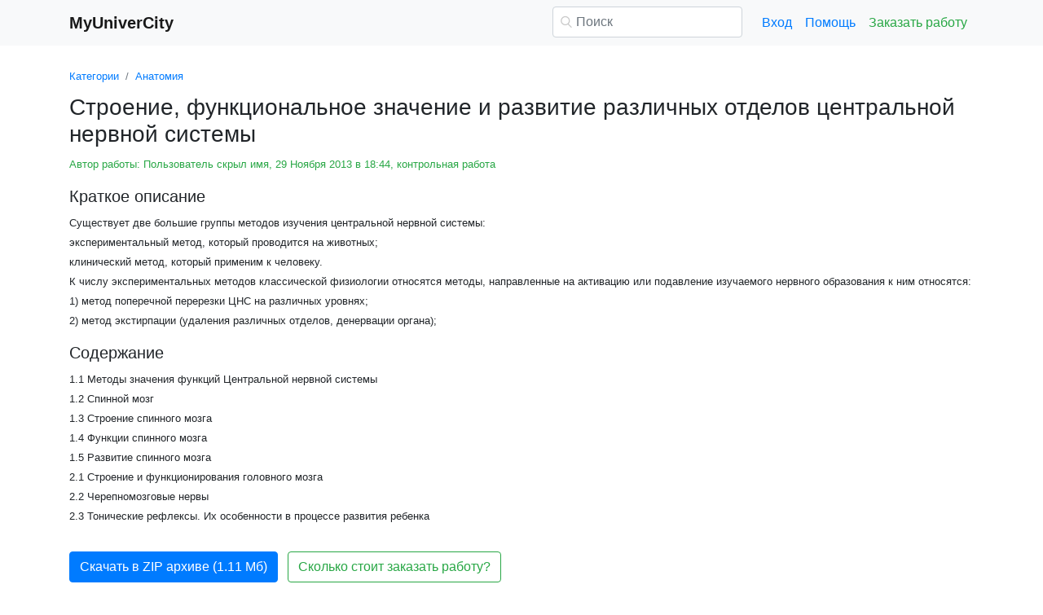

--- FILE ---
content_type: text/html
request_url: https://www.myunivercity.ru/%D0%90%D0%BD%D0%B0%D1%82%D0%BE%D0%BC%D0%B8%D1%8F/%D0%A1%D1%82%D1%80%D0%BE%D0%B5%D0%BD%D0%B8%D0%B5_%D1%84%D1%83%D0%BD%D0%BA%D1%86%D0%B8%D0%BE%D0%BD%D0%B0%D0%BB%D1%8C%D0%BD%D0%BE%D0%B5_%D0%B7%D0%BD%D0%B0%D1%87%D0%B5%D0%BD%D0%B8%D0%B5_%D0%B8_%D1%80%D0%B0%D0%B7%D0%B2%D0%B8%D1%82%D0%B8%D0%B5_%D1%80%D0%B0%D0%B7%D0%BB%D0%B8%D1%87%D0%BD%D1%8B%D1%85/222391_2484407_%D1%81%D1%82%D1%80%D0%B0%D0%BD%D0%B8%D1%86%D0%B02.html
body_size: 18043
content:
<!DOCTYPE html>
<html lang="ru-RU">
<head>

    <meta http-equiv="Content-Type" content="text/html; charset=utf-8">
    <meta name='viewport' content='width=device-width, initial-scale=1.0, minimum-scale=1.0, maximum-scale=1.0, user-scalable=no'>
    <title>Строение, функциональное значение и развитие различных отделов центральной нервной системы</title>
    
    <meta name="Keywords" Content="реферат, лекция, курсовая, диплом, эссе, контрольная, ответы на вопросы, экономика">
    <meta name="Description" Content="Существует две большие  группы методов изучения центральной  нервной системы: экспериментальный метод, который проводится на животных; клинический метод, который применим к человеку. К числу экспериментальных методов классической физиологии относятся методы, направленные на активацию или подавление изучаемого нервного образования к ним относятся:       1) метод поперечной перерезки ЦНС на различных уровнях;       2) метод экстирпации (удаления различных отделов, денервации  органа);">
    <link rel="shortcut icon" href="/i/i/favicon.ico">
    
    <style>/* 2025 v8 */ :root{--blue:#007bff;--indigo:#6610f2;--purple:#6f42c1;--pink:#e83e8c;--red:#dc3545;--orange:#fd7e14;--yellow:#ffc107;--green:#28a745;--teal:#20c997;--cyan:#17a2b8;--white:#fff;--gray:#6c757d;--gray-dark:#343a40;--primary:#007bff;--secondary:#6c757d;--success:#28a745;--info:#17a2b8;--warning:#ffc107;--danger:#dc3545;--light:#f8f9fa;--dark:#343a40;--breakpoint-xs:0;--breakpoint-sm:576px;--breakpoint-md:768px;--breakpoint-lg:992px;--breakpoint-xl:1200px;--font-family-sans-serif:-apple-system,BlinkMacSystemFont,"Segoe UI",Roboto,"Helvetica Neue",Arial,"Noto Sans",sans-serif,"Apple Color Emoji","Segoe UI Emoji","Segoe UI Symbol","Noto Color Emoji";--font-family-monospace:SFMono-Regular,Menlo,Monaco,Consolas,"Liberation Mono","Courier New",monospace} *,::after,::before{box-sizing:border-box} html{font-family:sans-serif;line-height:1.15;-webkit-text-size-adjust:100%;-webkit-tap-highlight-color:transparent} article,aside,figcaption,figure,footer,header,hgroup,main,nav,section{display:block} body{margin:0;font-family:-apple-system,BlinkMacSystemFont,"Segoe UI",Roboto,"Helvetica Neue",Arial,"Noto Sans",sans-serif,"Apple Color Emoji","Segoe UI Emoji","Segoe UI Symbol","Noto Color Emoji";font-size:1rem;font-weight:400;line-height:1.5;color:#212529;text-align:left;background-color:#fff} [tabindex="-1"]:focus{outline:0!important} hr{box-sizing:content-box;height:0;overflow:visible} h1,h2,h3,h4,h5,h6{margin-top:0;margin-bottom:.5rem} p{margin-top:0;margin-bottom:1rem} abbr[data-original-title],abbr[title]{text-decoration:underline;-webkit-text-decoration:underline dotted;text-decoration:underline dotted;cursor:help;border-bottom:0;-webkit-text-decoration-skip-ink:none;text-decoration-skip-ink:none} address{margin-bottom:1rem;font-style:normal;line-height:inherit} dl,ol,ul{margin-top:0;margin-bottom:1rem} ol ol,ol ul,ul ol,ul ul{margin-bottom:0} dt{font-weight:700} dd{margin-bottom:.5rem;margin-left:0} blockquote{margin:0 0 1rem} b,strong{font-weight:bolder} small{font-size:80%} sub,sup{position:relative;font-size:75%;line-height:0;vertical-align:baseline} sub{bottom:-.25em} sup{top:-.5em} a{color:#007bff;text-decoration:none;background-color:transparent} a:hover{color:#0056b3;text-decoration:underline} a:not([href]):not([tabindex]){color:inherit;text-decoration:none} a:not([href]):not([tabindex]):focus,a:not([href]):not([tabindex]):hover{color:inherit;text-decoration:none} a:not([href]):not([tabindex]):focus{outline:0} code,kbd,pre,samp{font-family:SFMono-Regular,Menlo,Monaco,Consolas,"Liberation Mono","Courier New",monospace;font-size:1em} pre{margin-top:0;margin-bottom:1rem;overflow:auto} figure{margin:0 0 1rem} img{vertical-align:middle;border-style:none} svg{overflow:hidden;vertical-align:middle} table{border-collapse:collapse} caption{padding-top:.75rem;padding-bottom:.75rem;color:#6c757d;text-align:left;caption-side:bottom} th{text-align:inherit} label{display:inline-block;margin-bottom:.5rem} button{border-radius:0} button:focus{outline:1px dotted;outline:5px auto -webkit-focus-ring-color} button,input,optgroup,select,textarea{margin:0;font-family:inherit;font-size:inherit;line-height:inherit} button,input{overflow:visible} button,select{text-transform:none} select{word-wrap:normal} [type=button],[type=reset],[type=submit],button{-webkit-appearance:button} [type=button]:not(:disabled),[type=reset]:not(:disabled),[type=submit]:not(:disabled),button:not(:disabled){cursor:pointer} [type=button]::-moz-focus-inner,[type=reset]::-moz-focus-inner,[type=submit]::-moz-focus-inner,button::-moz-focus-inner{padding:0;border-style:none} input[type=checkbox],input[type=radio]{box-sizing:border-box;padding:0} input[type=date],input[type=datetime-local],input[type=month],input[type=time]{-webkit-appearance:listbox} textarea{overflow:auto;resize:vertical} fieldset{min-width:0;padding:0;margin:0;border:0} legend{display:block;width:100%;max-width:100%;padding:0;margin-bottom:.5rem;font-size:1.5rem;line-height:inherit;color:inherit;white-space:normal} progress{vertical-align:baseline} [type=number]::-webkit-inner-spin-button,[type=number]::-webkit-outer-spin-button{height:auto} [type=search]{outline-offset:-2px;-webkit-appearance:none} [type=search]::-webkit-search-decoration{-webkit-appearance:none} ::-webkit-file-upload-button{font:inherit;-webkit-appearance:button} output{display:inline-block} summary{display:list-item;cursor:pointer} template{display:none} [hidden]{display:none!important} .h1,.h2,.h3,.h4,.h5,.h6,h1,h2,h3,h4,h5,h6{margin-bottom:.5rem;font-weight:500;line-height:1.2} .h1,h1{font-size:2.5rem} .h2,h2{font-size:2rem} .h3,h3{font-size:1.75rem} .h4,h4{font-size:1.5rem} .h5,h5{font-size:1.25rem} .h6,h6{font-size:1rem} .lead{font-size:1.25rem;font-weight:300} hr{margin-top:1rem;margin-bottom:1rem;border:0;border-top:1px solid rgba(0,0,0,.1)} .small,small{font-size:80%;font-weight:400} .container{width:100%;padding-right:15px;padding-left:15px;margin-right:auto;margin-left:auto} @media(min-width:576px){.container{max-width:540px}} @media(min-width:768px){.container{max-width:720px}} @media(min-width:992px){.container{max-width:960px}} @media(min-width:1200px){.container{max-width:1140px}} .row{display:-ms-flexbox;display:flex;-ms-flex-wrap:wrap;flex-wrap:wrap;margin-right:-15px;margin-left:-15px} .col,.col-1,.col-10,.col-11,.col-12,.col-2,.col-3,.col-4,.col-5,.col-6,.col-7,.col-8,.col-9,.col-auto,.col-lg,.col-lg-1,.col-lg-10,.col-lg-11,.col-lg-12,.col-lg-2,.col-lg-3,.col-lg-4,.col-lg-5,.col-lg-6,.col-lg-7,.col-lg-8,.col-lg-9,.col-lg-auto,.col-md,.col-md-1,.col-md-10,.col-md-11,.col-md-12,.col-md-2,.col-md-3,.col-md-4,.col-md-5,.col-md-6,.col-md-7,.col-md-8,.col-md-9,.col-md-auto,.col-sm,.col-sm-1,.col-sm-10,.col-sm-11,.col-sm-12,.col-sm-2,.col-sm-3,.col-sm-4,.col-sm-5,.col-sm-6,.col-sm-7,.col-sm-8,.col-sm-9,.col-sm-auto,.col-xl,.col-xl-1,.col-xl-10,.col-xl-11,.col-xl-12,.col-xl-2,.col-xl-3,.col-xl-4,.col-xl-5,.col-xl-6,.col-xl-7,.col-xl-8,.col-xl-9,.col-xl-auto{position:relative;width:100%;padding-right:15px;padding-left:15px} .col{-ms-flex-preferred-size:0;flex-basis:0;-ms-flex-positive:1;flex-grow:1;max-width:100%} .col-auto{-ms-flex:0 0 auto;flex:0 0 auto;width:auto;max-width:100%} .col-1{-ms-flex:0 0 8.333333%;flex:0 0 8.333333%;max-width:8.333333%} .col-2{-ms-flex:0 0 16.666667%;flex:0 0 16.666667%;max-width:16.666667%} .col-3{-ms-flex:0 0 25%;flex:0 0 25%;max-width:25%} .col-4{-ms-flex:0 0 33.333333%;flex:0 0 33.333333%;max-width:33.333333%} .col-5{-ms-flex:0 0 41.666667%;flex:0 0 41.666667%;max-width:41.666667%} .col-6{-ms-flex:0 0 50%;flex:0 0 50%;max-width:50%} .col-7{-ms-flex:0 0 58.333333%;flex:0 0 58.333333%;max-width:58.333333%} .col-8{-ms-flex:0 0 66.666667%;flex:0 0 66.666667%;max-width:66.666667%} .col-9{-ms-flex:0 0 75%;flex:0 0 75%;max-width:75%} .col-10{-ms-flex:0 0 83.333333%;flex:0 0 83.333333%;max-width:83.333333%} .col-11{-ms-flex:0 0 91.666667%;flex:0 0 91.666667%;max-width:91.666667%} .col-12{-ms-flex:0 0 100%;flex:0 0 100%;max-width:100%} @media(min-width:576px){.col-sm{-ms-flex-preferred-size:0;flex-basis:0;-ms-flex-positive:1;flex-grow:1;max-width:100%} .col-sm-auto{-ms-flex:0 0 auto;flex:0 0 auto;width:auto;max-width:100%} .col-sm-1{-ms-flex:0 0 8.333333%;flex:0 0 8.333333%;max-width:8.333333%} .col-sm-2{-ms-flex:0 0 16.666667%;flex:0 0 16.666667%;max-width:16.666667%} .col-sm-3{-ms-flex:0 0 25%;flex:0 0 25%;max-width:25%} .col-sm-4{-ms-flex:0 0 33.333333%;flex:0 0 33.333333%;max-width:33.333333%} .col-sm-5{-ms-flex:0 0 41.666667%;flex:0 0 41.666667%;max-width:41.666667%} .col-sm-6{-ms-flex:0 0 50%;flex:0 0 50%;max-width:50%} .col-sm-7{-ms-flex:0 0 58.333333%;flex:0 0 58.333333%;max-width:58.333333%} .col-sm-8{-ms-flex:0 0 66.666667%;flex:0 0 66.666667%;max-width:66.666667%} .col-sm-9{-ms-flex:0 0 75%;flex:0 0 75%;max-width:75%} .col-sm-10{-ms-flex:0 0 83.333333%;flex:0 0 83.333333%;max-width:83.333333%} .col-sm-11{-ms-flex:0 0 91.666667%;flex:0 0 91.666667%;max-width:91.666667%} .col-sm-12{-ms-flex:0 0 100%;flex:0 0 100%;max-width:100%} .offset-sm-0{margin-left:0} .offset-sm-1{margin-left:8.333333%} .offset-sm-2{margin-left:16.666667%} .offset-sm-3{margin-left:25%} .offset-sm-4{margin-left:33.333333%}} @media(min-width:768px){.col-md{-ms-flex-preferred-size:0;flex-basis:0;-ms-flex-positive:1;flex-grow:1;max-width:100%} .col-md-auto{-ms-flex:0 0 auto;flex:0 0 auto;width:auto;max-width:100%} .col-md-1{-ms-flex:0 0 8.333333%;flex:0 0 8.333333%;max-width:8.333333%} .col-md-2{-ms-flex:0 0 16.666667%;flex:0 0 16.666667%;max-width:16.666667%} .col-md-3{-ms-flex:0 0 25%;flex:0 0 25%;max-width:25%} .col-md-4{-ms-flex:0 0 33.333333%;flex:0 0 33.333333%;max-width:33.333333%} .col-md-5{-ms-flex:0 0 41.666667%;flex:0 0 41.666667%;max-width:41.666667%} .col-md-6{-ms-flex:0 0 50%;flex:0 0 50%;max-width:50%} .col-md-7{-ms-flex:0 0 58.333333%;flex:0 0 58.333333%;max-width:58.333333%} .col-md-8{-ms-flex:0 0 66.666667%;flex:0 0 66.666667%;max-width:66.666667%} .col-md-9{-ms-flex:0 0 75%;flex:0 0 75%;max-width:75%} .col-md-10{-ms-flex:0 0 83.333333%;flex:0 0 83.333333%;max-width:83.333333%} .col-md-11{-ms-flex:0 0 91.666667%;flex:0 0 91.666667%;max-width:91.666667%} .col-md-12{-ms-flex:0 0 100%;flex:0 0 100%;max-width:100%} .offset-md-0{margin-left:0} .offset-md-1{margin-left:8.333333%} .offset-md-2{margin-left:16.666667%} .offset-md-3{margin-left:25%} .offset-md-4{margin-left:33.333333%}} @media(min-width:992px){.col-lg{-ms-flex-preferred-size:0;flex-basis:0;-ms-flex-positive:1;flex-grow:1;max-width:100%} .col-lg-auto{-ms-flex:0 0 auto;flex:0 0 auto;width:auto;max-width:100%} .col-lg-1{-ms-flex:0 0 8.333333%;flex:0 0 8.333333%;max-width:8.333333%} .col-lg-2{-ms-flex:0 0 16.666667%;flex:0 0 16.666667%;max-width:16.666667%} .col-lg-3{-ms-flex:0 0 25%;flex:0 0 25%;max-width:25%} .col-lg-4{-ms-flex:0 0 33.333333%;flex:0 0 33.333333%;max-width:33.333333%} .col-lg-5{-ms-flex:0 0 41.666667%;flex:0 0 41.666667%;max-width:41.666667%} .col-lg-6{-ms-flex:0 0 50%;flex:0 0 50%;max-width:50%} .col-lg-7{-ms-flex:0 0 58.333333%;flex:0 0 58.333333%;max-width:58.333333%} .col-lg-8{-ms-flex:0 0 66.666667%;flex:0 0 66.666667%;max-width:66.666667%} .col-lg-9{-ms-flex:0 0 75%;flex:0 0 75%;max-width:75%} .col-lg-10{-ms-flex:0 0 83.333333%;flex:0 0 83.333333%;max-width:83.333333%} .col-lg-11{-ms-flex:0 0 91.666667%;flex:0 0 91.666667%;max-width:91.666667%} .col-lg-12{-ms-flex:0 0 100%;flex:0 0 100%;max-width:100%} .offset-lg-0{margin-left:0} .offset-lg-1{margin-left:8.333333%} .offset-lg-2{margin-left:16.666667%} .offset-lg-3{margin-left:25%} .offset-lg-4{margin-left:33.333333%}} .form-control{display:block;width:100%;height:calc(1.5em + .75rem + 2px);padding:.375rem .75rem;font-size:1rem;font-weight:400;line-height:1.5;color:#495057;background-color:#fff;background-clip:padding-box;border:1px solid #ced4da;border-radius:.25rem;transition:border-color .15s ease-in-out,box-shadow .15s ease-in-out} @media(prefers-reduced-motion:reduce){.form-control{transition:none}} .form-control::-ms-expand{background-color:transparent;border:0} .form-control:focus{color:#495057;background-color:#fff;border-color:#80bdff;outline:0;box-shadow:0 0 0 .2rem rgba(0,123,255,.25)} .form-control::-webkit-input-placeholder{color:#6c757d;opacity:1} .form-control::-moz-placeholder{color:#6c757d;opacity:1} .form-control:-ms-input-placeholder{color:#6c757d;opacity:1} .form-control::-ms-input-placeholder{color:#6c757d;opacity:1} .form-control::placeholder{color:#6c757d;opacity:1} .form-control:disabled,.form-control[readonly]{background-color:#e9ecef;opacity:1} select.form-control:focus::-ms-value{color:#495057;background-color:#fff} .form-control-file,.form-control-range{display:block;width:100%} .form-control-lg{height:calc(1.5em + 1rem + 2px);padding:.5rem 1rem;font-size:1.25rem;line-height:1.5;border-radius:.3rem} select.form-control[multiple],select.form-control[size]{height:auto} textarea.form-control{height:auto} .form-group{margin-bottom:1rem} .form-control.is-valid,.was-validated .form-control:valid{border-color:#28a745;padding-right:calc(1.5em + .75rem);background-image:url("data:image/svg+xml,%3csvg xmlns='http://www.w3.org/2000/svg' viewBox='0 0 8 8'%3e%3cpath fill='%2328a745' d='M2.3 6.73L.6 4.53c-.4-1.04.46-1.4 1.1-.8l1.1 1.4 3.4-3.8c.6-.63 1.6-.27 1.2.7l-4 4.6c-.43.5-.8.4-1.1.1z'/%3e%3c/svg%3e");background-repeat:no-repeat;background-position:center right calc(.375em + .1875rem);background-size:calc(.75em + .375rem) calc(.75em + .375rem)} .form-control.is-valid:focus,.was-validated .form-control:valid:focus{border-color:#28a745;box-shadow:0 0 0 .2rem rgba(40,167,69,.25)} .form-control.is-valid~.valid-feedback,.form-control.is-valid~.valid-tooltip,.was-validated .form-control:valid~.valid-feedback,.was-validated .form-control:valid~.valid-tooltip{display:block} .was-validated textarea.form-control:valid,textarea.form-control.is-valid{padding-right:calc(1.5em + .75rem);background-position:top calc(.375em + .1875rem) right calc(.375em + .1875rem)} .form-control-file.is-valid~.valid-feedback,.form-control-file.is-valid~.valid-tooltip,.was-validated .form-control-file:valid~.valid-feedback,.was-validated .form-control-file:valid~.valid-tooltip{display:block} .form-control.is-invalid,.was-validated .form-control:invalid{border-color:#dc3545;padding-right:calc(1.5em + .75rem);background-image:url("data:image/svg+xml,%3csvg xmlns='http://www.w3.org/2000/svg' fill='%23dc3545' viewBox='-2 -2 7 7'%3e%3cpath stroke='%23dc3545' d='M0 0l3 3m0-3L0 3'/%3e%3ccircle r='.5'/%3e%3ccircle cx='3' r='.5'/%3e%3ccircle cy='3' r='.5'/%3e%3ccircle cx='3' cy='3' r='.5'/%3e%3c/svg%3E");background-repeat:no-repeat;background-position:center right calc(.375em + .1875rem);background-size:calc(.75em + .375rem) calc(.75em + .375rem)} .form-control.is-invalid:focus,.was-validated .form-control:invalid:focus{border-color:#dc3545;box-shadow:0 0 0 .2rem rgba(220,53,69,.25)} .form-control.is-invalid~.invalid-feedback,.form-control.is-invalid~.invalid-tooltip,.was-validated .form-control:invalid~.invalid-feedback,.was-validated .form-control:invalid~.invalid-tooltip{display:block} .was-validated textarea.form-control:invalid,textarea.form-control.is-invalid{padding-right:calc(1.5em + .75rem);background-position:top calc(.375em + .1875rem) right calc(.375em + .1875rem)} .form-control-file.is-invalid~.invalid-feedback,.form-control-file.is-invalid~.invalid-tooltip,.was-validated .form-control-file:invalid~.invalid-feedback,.was-validated .form-control-file:invalid~.invalid-tooltip{display:block} .form-inline{display:-ms-flexbox;display:flex;-ms-flex-flow:row wrap;flex-flow:row wrap;-ms-flex-align:center;align-items:center} @media(min-width:576px){.form-inline label{display:-ms-flexbox;display:flex;-ms-flex-align:center;align-items:center;-ms-flex-pack:center;justify-content:center;margin-bottom:0} .form-inline .form-group{display:-ms-flexbox;display:flex;-ms-flex:0 0 auto;flex:0 0 auto;-ms-flex-flow:row wrap;flex-flow:row wrap;-ms-flex-align:center;align-items:center;margin-bottom:0} .form-inline .form-control{display:inline-block;width:auto;vertical-align:middle}} .btn{display:inline-block;font-weight:400;color:#212529;text-align:center;vertical-align:middle;-webkit-user-select:none;-moz-user-select:none;-ms-user-select:none;user-select:none;background-color:transparent;border:1px solid transparent;padding:.375rem .75rem;font-size:1rem;line-height:1.5;border-radius:.25rem;transition:color .15s ease-in-out,background-color .15s ease-in-out,border-color .15s ease-in-out,box-shadow .15s ease-in-out} @media(prefers-reduced-motion:reduce){.btn{transition:none}} .btn:hover{color:#212529;text-decoration:none} .btn.focus,.btn:focus{outline:0;box-shadow:0 0 0 .2rem rgba(0,123,255,.25)} .btn.disabled,.btn:disabled{opacity:.65} a.btn.disabled,fieldset:disabled a.btn{pointer-events:none} .btn-primary{color:#fff;background-color:#007bff;border-color:#007bff} .btn-primary:hover{color:#fff;background-color:#0069d9;border-color:#0062cc} .btn-primary.focus,.btn-primary:focus{box-shadow:0 0 0 .2rem rgba(38,143,255,.5)} .btn-primary.disabled,.btn-primary:disabled{color:#fff;background-color:#007bff;border-color:#007bff} .btn-primary:not(:disabled):not(.disabled).active,.btn-primary:not(:disabled):not(.disabled):active,.show>.btn-primary.dropdown-toggle{color:#fff;background-color:#0062cc;border-color:#005cbf} .btn-primary:not(:disabled):not(.disabled).active:focus,.btn-primary:not(:disabled):not(.disabled):active:focus,.show>.btn-primary.dropdown-toggle:focus{box-shadow:0 0 0 .2rem rgba(38,143,255,.5)} .btn-success{color:#fff;background-color:#28a745;border-color:#28a745} .btn-success:hover{color:#fff;background-color:#218838;border-color:#1e7e34} .btn-success.focus,.btn-success:focus{box-shadow:0 0 0 .2rem rgba(72,180,97,.5)} .btn-success.disabled,.btn-success:disabled{color:#fff;background-color:#28a745;border-color:#28a745} .btn-success:not(:disabled):not(.disabled).active,.btn-success:not(:disabled):not(.disabled):active,.show>.btn-success.dropdown-toggle{color:#fff;background-color:#1e7e34;border-color:#1c7430} .btn-success:not(:disabled):not(.disabled).active:focus,.btn-success:not(:disabled):not(.disabled):active:focus,.show>.btn-success.dropdown-toggle:focus{box-shadow:0 0 0 .2rem rgba(72,180,97,.5)} .btn-outline-success{color:#28a745;border-color:#28a745} .btn-outline-success:hover{color:#fff;background-color:#28a745;border-color:#28a745} .btn-outline-success.focus,.btn-outline-success:focus{box-shadow:0 0 0 .2rem rgba(40,167,69,.5)} .btn-outline-success.disabled,.btn-outline-success:disabled{color:#28a745;background-color:transparent} .btn-outline-success:not(:disabled):not(.disabled).active,.btn-outline-success:not(:disabled):not(.disabled):active,.show>.btn-outline-success.dropdown-toggle{color:#fff;background-color:#28a745;border-color:#28a745} .btn-outline-success:not(:disabled):not(.disabled).active:focus,.btn-outline-success:not(:disabled):not(.disabled):active:focus,.show>.btn-outline-success.dropdown-toggle:focus{box-shadow:0 0 0 .2rem rgba(40,167,69,.5)} .btn-block{display:block;width:100%} .btn-block+.btn-block{margin-top:.5rem} input[type=button].btn-block,input[type=reset].btn-block,input[type=submit].btn-block{width:100%} .fade{transition:opacity .15s linear} @media(prefers-reduced-motion:reduce){.fade{transition:none}} .fade:not(.show){opacity:0} .collapse:not(.show){display:none} .collapsing{position:relative;height:0;overflow:hidden;transition:height .35s ease} @media(prefers-reduced-motion:reduce){.collapsing{transition:none}} .dropdown-divider{height:0;margin:.5rem 0;overflow:hidden;border-top:1px solid #e9ecef} .nav{display:-ms-flexbox;display:flex;-ms-flex-wrap:wrap;flex-wrap:wrap;padding-left:0;margin-bottom:0;list-style:none} .nav-link{display:block;padding:.5rem 1rem} .nav-link:focus,.nav-link:hover{text-decoration:none} .nav-link.disabled{color:#6c757d;pointer-events:none;cursor:default} .navbar{position:relative;display:-ms-flexbox;display:flex;-ms-flex-wrap:wrap;flex-wrap:wrap;-ms-flex-align:center;align-items:center;-ms-flex-pack:justify;justify-content:space-between;padding:.5rem 1rem} .navbar>.container,.navbar>.container-fluid{display:-ms-flexbox;display:flex;-ms-flex-wrap:wrap;flex-wrap:wrap;-ms-flex-align:center;align-items:center;-ms-flex-pack:justify;justify-content:space-between} .navbar-brand{display:inline-block;padding-top:.3125rem;padding-bottom:.3125rem;margin-right:1rem;font-size:1.25rem;line-height:inherit;white-space:nowrap} .navbar-brand:focus,.navbar-brand:hover{text-decoration:none} .navbar-nav{display:-ms-flexbox;display:flex;-ms-flex-direction:column;flex-direction:column;padding-left:0;margin-bottom:0;list-style:none} .navbar-nav .nav-link{padding-right:0;padding-left:0} .navbar-collapse{-ms-flex-preferred-size:100%;flex-basis:100%;-ms-flex-positive:1;flex-grow:1;-ms-flex-align:center;align-items:center} .navbar-toggler{padding:.25rem .75rem;font-size:1.25rem;line-height:1;background-color:transparent;border:1px solid transparent;border-radius:.25rem} .navbar-toggler:focus,.navbar-toggler:hover{text-decoration:none} .navbar-toggler-icon{display:inline-block;width:1.5em;height:1.5em;vertical-align:middle;content:"";background:no-repeat center center;background-size:100% 100%} @media(max-width:575.98px){.navbar-expand-sm>.container,.navbar-expand-sm>.container-fluid{padding-right:0;padding-left:0}} @media(min-width:576px){.navbar-expand-sm{-ms-flex-flow:row nowrap;flex-flow:row nowrap;-ms-flex-pack:start;justify-content:flex-start} .navbar-expand-sm .navbar-nav{-ms-flex-direction:row;flex-direction:row} .navbar-expand-sm .navbar-nav .dropdown-menu{position:absolute} .navbar-expand-sm .navbar-nav .nav-link{padding-right:.5rem;padding-left:.5rem} .navbar-expand-sm>.container,.navbar-expand-sm>.container-fluid{-ms-flex-wrap:nowrap;flex-wrap:nowrap} .navbar-expand-sm .navbar-collapse{display:-ms-flexbox!important;display:flex!important;-ms-flex-preferred-size:auto;flex-basis:auto} .navbar-expand-sm .navbar-toggler{display:none}} .navbar-light .navbar-brand{color:rgba(0,0,0,.9)} .navbar-light .navbar-brand:focus,.navbar-light .navbar-brand:hover{color:rgba(0,0,0,.9)} .navbar-light .navbar-nav .nav-link{color:rgba(0,0,0,.5)} .navbar-light .navbar-nav .nav-link:focus,.navbar-light .navbar-nav .nav-link:hover{color:rgba(0,0,0,.7)} .navbar-light .navbar-nav .nav-link.disabled{color:rgba(0,0,0,.3)} .navbar-light .navbar-nav .active>.nav-link,.navbar-light .navbar-nav .nav-link.active,.navbar-light .navbar-nav .nav-link.show,.navbar-light .navbar-nav .show>.nav-link{color:rgba(0,0,0,.9)} .navbar-light .navbar-toggler{color:rgba(0,0,0,.5);border-color:rgba(0,0,0,.1)} .navbar-light .navbar-toggler-icon{background-image:url("data:image/svg+xml,%3csvg viewBox='0 0 30 30' xmlns='http://www.w3.org/2000/svg'%3e%3cpath stroke='rgba(0, 0, 0, 0.5)' stroke-width='2' stroke-linecap='round' stroke-miterlimit='10' d='M4 7h22M4 15h22M4 23h22'/%3e%3c/svg%3e")} .navbar-light .navbar-text{color:rgba(0,0,0,.5)} .navbar-light .navbar-text a{color:rgba(0,0,0,.9)} .navbar-light .navbar-text a:focus,.navbar-light .navbar-text a:hover{color:rgba(0,0,0,.9)} .card{position:relative;display:-ms-flexbox;display:flex;-ms-flex-direction:column;flex-direction:column;min-width:0;word-wrap:break-word;background-color:#fff;background-clip:border-box;border:1px solid rgba(0,0,0,.125);border-radius:.25rem} .card>hr{margin-right:0;margin-left:0} .card-body{-ms-flex:1 1 auto;flex:1 1 auto;padding:1.25rem} .card-header{padding:.75rem 1.25rem;margin-bottom:0;background-color:rgba(0,0,0,.03);border-bottom:1px solid rgba(0,0,0,.125)} .card-header:first-child{border-radius:calc(.25rem - 1px) calc(.25rem - 1px) 0 0} .breadcrumb{display:-ms-flexbox;display:flex;-ms-flex-wrap:wrap;flex-wrap:wrap;padding:.75rem 1rem;margin-bottom:1rem;list-style:none;background-color:#e9ecef;border-radius:.25rem} .breadcrumb-item+.breadcrumb-item{padding-left:.5rem} .breadcrumb-item+.breadcrumb-item::before{display:inline-block;padding-right:.5rem;color:#6c757d;content:"/"} .breadcrumb-item+.breadcrumb-item:hover::before{text-decoration:underline} .breadcrumb-item+.breadcrumb-item:hover::before{text-decoration:none} .breadcrumb-item.active{color:#6c757d} .pagination{display:-ms-flexbox;display:flex;padding-left:0;list-style:none;border-radius:.25rem} .page-link{position:relative;display:block;padding:.5rem .75rem;margin-left:-1px;line-height:1.25;color:#007bff;background-color:#fff;border:1px solid #dee2e6} .page-link:hover{z-index:2;color:#0056b3;text-decoration:none;background-color:#e9ecef;border-color:#dee2e6} .page-link:focus{z-index:2;outline:0;box-shadow:0 0 0 .2rem rgba(0,123,255,.25)} .page-item:first-child .page-link{margin-left:0;border-top-left-radius:.25rem;border-bottom-left-radius:.25rem} .page-item:last-child .page-link{border-top-right-radius:.25rem;border-bottom-right-radius:.25rem} .page-item.active .page-link{z-index:1;color:#fff;background-color:#007bff;border-color:#007bff} .page-item.disabled .page-link{color:#6c757d;pointer-events:none;cursor:auto;background-color:#fff;border-color:#dee2e6} .alert{position:relative;padding:.75rem 1.25rem;margin-bottom:1rem;border:1px solid transparent;border-radius:.25rem} .alert-danger{color:#721c24;background-color:#f8d7da;border-color:#f5c6cb} .alert-danger hr{border-top-color:#f1b0b7} .alert-danger .alert-link{color:#491217} @-webkit-keyframes spinner-border{to{-webkit-transform:rotate(360deg);transform:rotate(360deg)}} @keyframes spinner-border{to{-webkit-transform:rotate(360deg);transform:rotate(360deg)}} .spinner-border{display:inline-block;width:2rem;height:2rem;vertical-align:text-bottom;border:.25em solid currentColor;border-right-color:transparent;border-radius:50%;-webkit-animation:spinner-border .75s linear infinite;animation:spinner-border .75s linear infinite} .spinner-border-sm{width:1rem;height:1rem;border-width:.2em} @-webkit-keyframes spinner-grow{0%{-webkit-transform:scale(0);transform:scale(0)} 50%{opacity:1}} @keyframes spinner-grow{0%{-webkit-transform:scale(0);transform:scale(0)} 50%{opacity:1}} .spinner-grow{display:inline-block;width:2rem;height:2rem;vertical-align:text-bottom;background-color:currentColor;border-radius:50%;opacity:0;-webkit-animation:spinner-grow .75s linear infinite;animation:spinner-grow .75s linear infinite} .spinner-grow-sm{width:1rem;height:1rem} .bg-light{background-color:#f8f9fa!important} a.bg-light:focus,a.bg-light:hover,button.bg-light:focus,button.bg-light:hover{background-color:#dae0e5!important} .bg-transparent{background-color:transparent!important} .clearfix::after{display:block;clear:both;content:""} .d-none{display:none!important} .d-inline{display:inline!important} .d-inline-block{display:inline-block!important} .d-block{display:block!important} @media(min-width:576px){.d-sm-none{display:none!important} .d-sm-inline{display:inline!important} .d-sm-inline-block{display:inline-block!important} .d-sm-block{display:block!important}} @media(min-width:768px){.d-md-none{display:none!important} .d-md-inline{display:inline!important} .d-md-inline-block{display:inline-block!important} .d-md-block{display:block!important}} @media(min-width:992px){.d-lg-none{display:none!important} .d-lg-inline{display:inline!important} .d-lg-inline-block{display:inline-block!important} .d-lg-block{display:block!important}} .flex-wrap{-ms-flex-wrap:wrap!important;flex-wrap:wrap!important} .flex-nowrap{-ms-flex-wrap:nowrap!important;flex-wrap:nowrap!important} .justify-content-start{-ms-flex-pack:start!important;justify-content:flex-start!important} .justify-content-end{-ms-flex-pack:end!important;justify-content:flex-end!important} .justify-content-center{-ms-flex-pack:center!important;justify-content:center!important} .justify-content-around{-ms-flex-pack:distribute!important;justify-content:space-around!important} .overflow-auto{overflow:auto!important} .overflow-hidden{overflow:hidden!important} .sr-only{position:absolute;width:1px;height:1px;padding:0;overflow:hidden;clip:rect(0,0,0,0);white-space:nowrap;border:0} .m-0{margin:0!important} .mt-0,.my-0{margin-top:0!important} .mr-0,.mx-0{margin-right:0!important} .mb-0,.my-0{margin-bottom:0!important} .ml-0,.mx-0{margin-left:0!important} .m-1{margin:.25rem!important} .mt-1,.my-1{margin-top:.25rem!important} .mr-1,.mx-1{margin-right:.25rem!important} .mb-1,.my-1{margin-bottom:.25rem!important} .ml-1,.mx-1{margin-left:.25rem!important} .m-2{margin:.5rem!important} .mt-2,.my-2{margin-top:.5rem!important} .mr-2,.mx-2{margin-right:.5rem!important} .mb-2,.my-2{margin-bottom:.5rem!important} .ml-2,.mx-2{margin-left:.5rem!important} .m-3{margin:1rem!important} .mt-3,.my-3{margin-top:1rem!important} .mr-3,.mx-3{margin-right:1rem!important} .mb-3,.my-3{margin-bottom:1rem!important} .ml-3,.mx-3{margin-left:1rem!important} .m-4{margin:1.5rem!important} .mt-4,.my-4{margin-top:1.5rem!important} .mr-4,.mx-4{margin-right:1.5rem!important} .mb-4,.my-4{margin-bottom:1.5rem!important} .ml-4,.mx-4{margin-left:1.5rem!important} .m-5{margin:3rem!important} .mt-5,.my-5{margin-top:3rem!important} .mr-5,.mx-5{margin-right:3rem!important} .mb-5,.my-5{margin-bottom:3rem!important} .ml-5,.mx-5{margin-left:3rem!important} .p-0{padding:0!important} .pt-0,.py-0{padding-top:0!important} .pr-0,.px-0{padding-right:0!important} .pb-0,.py-0{padding-bottom:0!important} .pl-0,.px-0{padding-left:0!important} .p-1{padding:.25rem!important} .pt-1,.py-1{padding-top:.25rem!important} .pr-1,.px-1{padding-right:.25rem!important} .pb-1,.py-1{padding-bottom:.25rem!important} .pl-1,.px-1{padding-left:.25rem!important} .p-2{padding:.5rem!important} .pt-2,.py-2{padding-top:.5rem!important} .pr-2,.px-2{padding-right:.5rem!important} .pb-2,.py-2{padding-bottom:.5rem!important} .pl-2,.px-2{padding-left:.5rem!important} .p-3{padding:1rem!important} .pt-3,.py-3{padding-top:1rem!important} .pr-3,.px-3{padding-right:1rem!important} .pb-3,.py-3{padding-bottom:1rem!important} .pl-3,.px-3{padding-left:1rem!important} .p-4{padding:1.5rem!important} .pt-4,.py-4{padding-top:1.5rem!important} .pr-4,.px-4{padding-right:1.5rem!important} .pb-4,.py-4{padding-bottom:1.5rem!important} .pl-4,.px-4{padding-left:1.5rem!important} .p-5{padding:3rem!important} .pt-5,.py-5{padding-top:3rem!important} .pr-5,.px-5{padding-right:3rem!important} .pb-5,.py-5{padding-bottom:3rem!important} .pl-5,.px-5{padding-left:3rem!important} .m-n1{margin:-.25rem!important} .mt-n1,.my-n1{margin-top:-.25rem!important} .mr-n1,.mx-n1{margin-right:-.25rem!important} .mb-n1,.my-n1{margin-bottom:-.25rem!important} .ml-n1,.mx-n1{margin-left:-.25rem!important} .m-n2{margin:-.5rem!important} .mt-n2,.my-n2{margin-top:-.5rem!important} .mr-n2,.mx-n2{margin-right:-.5rem!important} .mb-n2,.my-n2{margin-bottom:-.5rem!important} .ml-n2,.mx-n2{margin-left:-.5rem!important} .m-n3{margin:-1rem!important} .mt-n3,.my-n3{margin-top:-1rem!important} .mr-n3,.mx-n3{margin-right:-1rem!important} .mb-n3,.my-n3{margin-bottom:-1rem!important} .ml-n3,.mx-n3{margin-left:-1rem!important} .m-n4{margin:-1.5rem!important} .mt-n4,.my-n4{margin-top:-1.5rem!important} .mr-n4,.mx-n4{margin-right:-1.5rem!important} .mb-n4,.my-n4{margin-bottom:-1.5rem!important} .ml-n4,.mx-n4{margin-left:-1.5rem!important} .m-n5{margin:-3rem!important} .mt-n5,.my-n5{margin-top:-3rem!important} .mr-n5,.mx-n5{margin-right:-3rem!important} .mb-n5,.my-n5{margin-bottom:-3rem!important} .ml-n5,.mx-n5{margin-left:-3rem!important} .m-auto{margin:auto!important} .mt-auto,.my-auto{margin-top:auto!important} .mr-auto,.mx-auto{margin-right:auto!important} .mb-auto,.my-auto{margin-bottom:auto!important} .ml-auto,.mx-auto{margin-left:auto!important} @media(min-width:576px){.mr-sm-3,.mx-sm-3{margin-right:1rem!important} .mt-sm-0,.my-sm-0{margin-top:0!important} .mb-sm-0,.my-sm-0{margin-bottom:0!important} .pl-sm-0,.px-sm-0{padding-left:0!important} .pl-sm-3,.px-sm-3{padding-left:1rem!important} .pr-sm-0,.px-sm-0{padding-right:0!important}} @media(min-width:768px){.pr-md-0,.px-md-0{padding-right:0!important}} .text-nowrap{white-space:nowrap!important} .text-left{text-align:left!important} .text-right{text-align:right!important} .text-center{text-align:center!important} .text-primary{color:#007bff!important} a.text-primary:focus,a.text-primary:hover{color:#0056b3!important} .text-secondary{color:#6c757d!important} a.text-secondary:focus,a.text-secondary:hover{color:#494f54!important} .text-success{color:#28a745!important} a.text-success:focus,a.text-success:hover{color:#19692c!important} .text-info{color:#17a2b8!important} a.text-info:focus,a.text-info:hover{color:#0f6674!important} .text-danger{color:#dc3545!important} a.text-danger:focus,a.text-danger:hover{color:#a71d2a!important} .text-light{color:#f8f9fa!important} a.text-light:focus,a.text-light:hover{color:#cbd3da!important} .visible{visibility:visible!important} .invisible{visibility:hidden!important}</style>
    
    <style>/* 2025 v2 */ .search-icon-small{background-size:16px;background-position:8px center;padding-left:28px;background-repeat:no-repeat;background-image:url("data:image/svg+xml,%3Csvg version='1.1' xmlns='http://www.w3.org/2000/svg' xmlns:xlink='http://www.w3.org/1999/xlink' width='19px' height='19px'%3E%3Cpath fill='%23c8c8c8' d='M17.632,16.955l-4.761-4.762c1.109-1.188,1.795-2.776,1.795-4.527c0-3.667-2.982-6.648-6.649-6.648 c-3.667,0-6.649,2.981-6.649,6.647c0,3.667,2.982,6.647,6.649,6.647c1.391,0,2.682-0.434,3.75-1.164l4.834,4.834L17.632,16.955z M2.824,7.666c0-2.862,2.33-5.191,5.192-5.191c2.864,0,5.192,2.329,5.192,5.191c0,2.861-2.328,5.191-5.192,5.191 C5.154,12.855,2.824,10.527,2.824,7.666z'/%3E%3C/svg%3E")} .search-icon-big{background-size:24px;background-position:12px center;padding-left:44px;background-repeat:no-repeat;background-image:url("data:image/svg+xml,%3Csvg version='1.1' xmlns='http://www.w3.org/2000/svg' xmlns:xlink='http://www.w3.org/1999/xlink' width='19px' height='19px'%3E%3Cpath fill='%23777777' d='M17.632,16.955l-4.761-4.762c1.109-1.188,1.795-2.776,1.795-4.527c0-3.667-2.982-6.648-6.649-6.648 c-3.667,0-6.649,2.981-6.649,6.647c0,3.667,2.982,6.647,6.649,6.647c1.391,0,2.682-0.434,3.75-1.164l4.834,4.834L17.632,16.955z M2.824,7.666c0-2.862,2.33-5.191,5.192-5.191c2.864,0,5.192,2.329,5.192,5.191c0,2.861-2.328,5.191-5.192,5.191 C5.154,12.855,2.824,10.527,2.824,7.666z'/%3E%3C/svg%3E")} .paper .fileview *{color:#000000;font-size:inherit}</style>
    
    <!-- Google tag (gtag.js) -->
<script async src="https://www.googletagmanager.com/gtag/js?id=G-NGT961TED8"></script>
<script>
  window.dataLayer = window.dataLayer || [];
  function gtag(){dataLayer.push(arguments);}
  gtag('js', new Date());

  gtag('config', 'G-NGT961TED8');
</script>
    
    <!--0.072436094284058-->
    
</head>

<body>

<nav class="navbar navbar-expand-sm navbar-light bg-light mb-3">
    
    <div class="container">
        
      <a class="navbar-brand" href="/"><strong>MyUniverCity</strong></a>
      <button class="navbar-toggler" type="button" data-toggle="collapse" data-target="#navbarSupportedContent" aria-controls="navbarSupportedContent" aria-expanded="false" aria-label="Toggle navigation">
        <span class="navbar-toggler-icon"></span>
      </button>
    
      <div class="collapse navbar-collapse justify-content-end" id="navbarSupportedContent">
          
          
        <ul class="navbar-nav">
            <li class="dropdown-divider"></li>
                <li class="nav-item">
                <form class="form-inline mr-sm-3 my-1 my-sm-0" method="post" action="/search.html">
                  <input class="form-control search-icon-small" type="search" placeholder="Поиск" aria-label="Поиск" name="text">
                </form>
            </li>
            <li class="dropdown-divider"></li>
            <li class="nav-item pl-2 pl-sm-0">
                <a class="nav-link text-primary" href="/login.html">Вход</a>
<script>userAuth = 'null'; userAuthId = 'null'</script>
            </li>
            <li class="nav-item pl-2 pl-sm-0">
                <a class="nav-link text-primary" href="/support.html">Помощь</a>
            </li>
                <li class="nav-item pl-2 pl-sm-0">
                <a class="nav-link text-success text-nowrap" href="/order.html">Заказать работу</a>
            </li>
        </ul>
        
      </div>
      
    </div>
    
</nav>


<div class="container">
    <nav aria-label="breadcrumb"><ol class="breadcrumb bg-transparent pl-0 small flex-nowrap text-nowrap my-0 overflow-hidden">
<li class="breadcrumb-item"><a href="/">Категории</a></li>
<li class="breadcrumb-item"><a href="/%D0%90%D0%BD%D0%B0%D1%82%D0%BE%D0%BC%D0%B8%D1%8F/%D1%81%D1%82%D1%80%D0%B0%D0%BD%D0%B8%D1%86%D0%B01.html">Анатомия</a></li>
</ol></nav><div class="paper">
<h1 class="h3">Строение, функциональное значение и развитие различных отделов центральной нервной системы</h1>
<p class="text-success"><small>Автор работы: Пользователь скрыл имя, 29 Ноября 2013 в 18:44, контрольная работа</small></p>
<h5>Краткое описание</h5>
<div class="overflow-hidden"><p><small>Существует две большие  группы методов изучения центральной  нервной системы:<br />экспериментальный метод, который проводится на животных;<br />клинический метод, который применим к человеку.<br />К числу экспериментальных методов классической физиологии относятся методы, направленные на активацию или подавление изучаемого нервного образования к ним относятся:<br />      1) метод поперечной перерезки ЦНС на различных уровнях;<br />      2) метод экстирпации (удаления различных отделов, денервации  органа);</small></p></div>
<h5>Содержание</h5>
<div class="overflow-hidden"><p><small>1.1 Методы значения функций Центральной нервной системы<br />1.2 Спинной мозг<br />1.3 Строение спинного  мозга<br />1.4 Функции спинного  мозга<br />1.5 Развитие спинного  мозга<br />2.1 Строение и функционирования  головного мозга<br />2.2 Черепномозговые нервы<br />2.3 Тонические рефлексы. Их особенности в процессе  развития ребенка</small></p></div>
<div class="my-3">
<a href="/premium.html" class="btn btn-primary mb-2 mr-2" role="button">Скачать в ZIP архиве (1.11 Мб)</a>
                
                <a href="/order.html" class="btn btn-outline-success mb-2" role="button">Сколько стоит заказать работу?</a>
            </div>
<div class="mb-4">
                
            </div>
<div class="paper-files">
<h5>Вложенные файлы: 1 файл</h5>
<div class="files">
<div class="card bg-light mb-2">
<div class="card-header"><div class="row mt-1 mb-0 ml-1">
<h2 class="h6 pl-4 pr-1" style="background: url(/i/i/filetypes/page_white_word.gif) no-repeat 0px 3px;">контрольная работа по возрастной анатомии.doc</h2>
<span class="small"> — 2.33 Мб (<a href="/premium.html">Скачать файл</a>)</span>
</div></div>
<div class="card-body">
<div class="mt-4 mb-4">
                    
                </div>
<div class="overflow-hidden">
<div class="fileview">
<p>Кровоснабжение спинного 
мозга осуществляется позвоночной 
артерией - ветвью подключичной артерии, а также от 
задних межреберных, поясничных и латеральных 
крестцовых артерий спинного мозга: прежнюю 
спинномозговую артерию, непарную, лежащую 
в передней продольной щели спинного мозга, 
и парную заднюю спинномозговую артерию, 
прилежащую к заднебоковой поверхности 
спинного мозга. От этих артерий и вещество 
мозга отходят многочисленные ветви.</p>
<p style="text-align:center"></p>
<li style="margin-left:0pt;text-align:center">СТРОЕНИЕ СПИННОГО МОЗГА</li>
<p style="text-align:center">Наружное строение 
спинного мозга</p>
<p>По средней линии 
на передней поверхности спинного мозга 
сверху вниз идет передняя срединная 
щель. На задней поверхности ей соответствует 
менее глубокая задняя срединная 
борозда. От дна задней срединной 
борозды до задней поверхности серого 
вещества через всю толщину белого вещества спинного 
мозга проходит задняя срединная перегородка.</p>
<p>На передне-боковой 
поверхности спинного мозга, сбоку 
от передней срединной щели, с каждой 
стороны имеется передне-<wbr>боковая 
борозда. Через передне-боковую борозду 
из спинного мозга выходят передние (двигательные) 
корешки спинномозговых нервов.</p>
<p>На задне-боковой поверхности 
спинного мозга с каждой стороны 
имеется задне-боковая борозда, через 
которую в толщу спинного мозга 
входят нервные волокна (чувствительные) 
задних корешков спинномозговых нервов. 
Эти борозды разделяют белое вещество 
каждой половины спинного мозга на три 
продольных тяжа - канатика: передний, 
боковой и задний. Между передней срединной 
щелью и передне-боковой бороздой с каждой 
стороны находится передний канатик спинного 
мозга. Между передне-боковой и задне-боковой 
бороздами на поверхности правой и левой 
сторон спинного мозга виден боковой канатик. 
Позади задне-боковой борозды по бокам 
от задней срединной борозды, находится 
парный задний канатик спинного мозга.</p>
<p>Выходящий через передне-боковую борозду 
передний корешок образован аксонами 
двигательных (моторных) нейронов, залегающих 
в переднем роге (столбе) серого вещества 
спинного мозга. Задний корешок, чувствительный, 
образован совокупностью аксонов псевдоуниполярных 
нейронов. Тела этих нейронов образуют 
спинномозговой узел, располагающийся 
в позвоночном канале возле соответствующего 
межпозвоночного отверстия. В дальнейшем, 
в межпозвоночном отверстии, оба корешка 
соединяются друг с другом, образуя смешанный 
(содержащий чувствительные, двигательные 
и вегетативные нервные волокна) спинномозговой 
нерв, который затем делится на переднюю 
и заднюю ветви. На протяжении спинного 
мозга с каждой стороны имеется 31 пара 
корешков, образующих 31 пару спинномозговых 
нервов.</p>
<p>Участок спинного мозга, соответствующий 
двум парам корешков спинномозговых нервов 
(двум передним и двум задним) называют 
сегментом спинного мозга.</p>
<p>Различают 8 шейных (С1-С8), 12 грудных (Th1-Th12), 
5 поясничных (L1-L5), 5 крестцовых (S1-S5) и 1-3 
копчиковых (Co1-Co3) сегмента (всего 31 сегмент). 
Верхние сегменты расположены на уровне 
соответствующих их порядковому номеру 
тел шейных позвонков. Нижние шейные и 
верхние грудные сегменты находятся на 
один позвонок выше, чем тела соответствующих 
позвонков. В среднем грудном отделе эта 
разница равна двум позвонкам, в нижнем 
грудном - трем позвонкам. Поясничные сегменты 
располагаются на уровне тел десятого 
и одиннадцатого грудных позвонков, крестцовые 
и копчиковые сегменты соответствуют 
уровням двенадцатого грудного и первого 
поясничного позвонков.</p>
<p>Такое несоответствие сегментов спинного 
мозга позвонкам обусловлено 
разной скоростью роста позвоночника 
и спинного мозга. Вначале, на II месяце 
внутриутробной жизни, спинной мозг 
занимает весь позвоночный канал, а 
затем вследствие более быстрого роста 
позвоночника отстает в росте и смещается 
относительно него вверх. Так что корешки 
спинномозговых нервов направляются не 
только в стороны, но еще и вниз, и тем больше 
вниз, чем ближе к хвостовому концу спинного 
мозга.</p>
<p>Направление корешков в поясничной части 
спинного мозга внутри позвоночного канала 
становится почти параллельным продольной 
оси спинного мозга, так что мозговой конус 
и терминальная нить оказываются лежащими 
среди густого пучка нервных корешков, 
который получил название конского хвоста.</p>
<p style="text-align:center">Внутреннее 
строение спинного мозга</p>
<p>В составе спинного мозга 
различают серое и белое <wbr>вещество. 
Серое вещество располагается в 
центральных отделах спинного мозга, 
белое - на его периферии.</p>
<p>Серое вещество спинного 
мозга. В сером веществе сверху вниз проходит узкий центральный канал. 
Вверху канал сообщается с четвертым желудочком 
головного мозга. Нижний конец канала 
расширяется и слепо заканчивается терминальным 
желудочком (желудочек Краузе). У взрослого 
человека местами центральный канал зарастает, 
его незаросшие участки содержат спинномозговую 
жидкость. Стенки канала выстланы эпендимоцитами.</p>
<p>Серое вещество на протяжении 
спинного мозга с обеих сторон 
от центрального канала образует два 
неправильной формы вертикальных тяжа 
- правый и левый серые столбы. Тонкая пластинка серого вещества, 
соединяющая спереди от центрального 
канала оба серых столба, называется передней 
серой спайкой. Сзади от центрального 
канала правый и левый столбы серого вещества 
соединены задней серой спайкой. У каждого 
столба серого вещества выделяют переднюю 
часть (передний столб) и заднюю часть 
(задний столб). На уровне между восьмым 
шейным сегментом и вторым поясничным 
сегментом включительно с каждой стороны 
серое вещество образует также латеральное 
(боковое) выпячивание - боковой столб. 
Выше и ниже этого уровня боковые столбы 
отсутствуют. На поперечном срезе спинного 
мозга серое вещество выглядит в виде 
бабочки или буквы &quot;Н&quot;,</p>
<p> </p>
<p style="text-align:center">1.4 ФУНКЦИИ СПИННОГО МОЗГА</p>
<p>Спинной мозг участвует 
в осуществлении сложных <wbr>двигательных 
реакций организма. В этом заключается рефлекторная функция 
спинного мозга.</p>
<p>В сером веществе спинного 
мозга замыкаются рефлекторные пути 
многих двигательных реакций, например 
коленный рефлекс (при постукивании 
по сухожилию четырехглавой мышцы 
бедра в области колена происходит разгибание голени в коленном суставе). 
Путь этого рефлекса проходит через II–IV 
поясничные сегменты спинного мозга. У 
детей на первых днях жизни коленный рефлекс 
вызывается очень легко, но проявляется 
он не в разгибании голени, а в сгибании. 
Это объясняется преобладанием тонуса 
мышц-сгибателей над разгибателями. У 
здоровых годовалых детей рефлекс возникает 
всегда, но выражен он слабее.</p>
<p>Спинной мозг иннервирует 
всю скелетную мускулатуру, кроме 
мышц головы, которые иннервируются 
черепными нервами. В спинном 
мозге расположены рефлекторные 
центры мускулатуры туловища, конечностей 
и шеи, а также многие центры вегетативной 
нервной системы: рефлексы мочеиспускания 
и дефекации, рефлекторного набухания 
полового члена (эрекция) и извержения 
семени у мужчин (эякуляция).</p>
<p>Проводящая 
функция спинного мозга. Центростремительные импульсы, поступающие 
в спинной мозг через задние корешки, передаются 
по проводящим путям спинного мозга к 
вышележащим отделам головного мозга. 
В свою очередь, из вышележащих отделов 
центральной нервной системы через спинной 
мозг поступают импульсы, меняющие состояние 
скелетной мускулатуры и внутренних органов. 
Деятельность спинного мозга у человека 
в значительной степени подчинена координирующему</p>
<p> </p>
<p style="text-align:center">1.5РАЗВИТИЕ СПИННОГО МОЗГА.</p>
<p>Развитие спинного мозга 
начинается раньше, чем развитие других отделов нервной системы. У эмбриона 
спинной мозг уже достигает значительных 
размеров, в то время как головной мозг 
находится на стадии мозговых пузырей.</p>
<p>На ранних стадиях 
развития плода спинной мозг заполняет 
всю полость позвоночного канала, 
но затем позвоночный столб обгоняет рост спинного 
мозга, и к моменту рождения он заканчивается 
на уровне третьего поясничного позвонка.</p>
<p>Длина спинного мозга 
у новорожденных составляет 14–16 см. 
Удвоение его длины происходит к 10 годам. 
В толщину спинной мозг растет медленно. На поперечном срезе спинного 
мозга детей раннего возраста четко выделяется 
преобладание передних рогов над задними. 
В школьные годы у детей наблюдается увеличение 
размеров нервных клеток спинного мозга.</p>
<p> </p>
<p> </p>
<p>2. Вопрос Стволовая 
часть головного мозга: продолговатый мозг, мост, средний 
мозг, ретикулярная формация. Черепномозговые 
нервы. Тонические рефлексы ствола мозга. 
Их особенности в процессе развития ребенка.</p>
<h3 style="text-align:center">2.1 СТРОЕНИЕ И ФУНКЦИОНИРОВАНИЯ ГОЛОВНОГО 
МОЗГА</h3>
<p>В строении головного 
мозга выделяют три больших отдела: ствол, подкорковый 
отдел, кору больших полушарий. Ствол головного 
мозга образуют продолговатый, задний 
и средний мозг. В основание мозга выходят 
12 пар черепных нервов.</p>
<p>Продолговатый 
мозг является непосредственным продолжением 
спинного мозга. Нижней его границей считают 
место выхода корешков I шейного спинномозгового 
нерва, или перекрест пирамид, верхней 
— задний край моста. Длина продолговатого 
мозга около 25 мм, форма приближается к 
усеченному конусу, обращенному основанием 
вверх. Передняя поверхность разделена 
передней срединной щелью, по бокам которой 
располагаются продольные возвышения 
— пирамиды. Последние образованы пучками 
нервных волокон пирамидных проводящих 
путей, частично перекрещивающимися (перекрест 
пирамид) в глубине передней срединной 
щели на границе со спинным мозгом. Волокна 
пирамидных путей соединяют кору большого 
мозга е двигательными ядрами черепных 
нервов и передними рогами спинного мозга. 
Пирамиды формируются в связи с развитием 
новой коры и лучше всего выражены у человека, 
они отсутствуют у низших позвоночных. 
Сбоку от пирамиды с каждой стороны располагается 
оливовидной формы выпуклость — олива, 
отделенная от пирамиды передней латеральной 
бороздой.</p>
<p>Задняя поверхность 
продолговатого мозга (рис. 1) разделена задней срединной бороздой. По бокам 
от нее расположены продолжения задних 
канатиков спинного мозга, которые кверху 
расходятся, переходя в нижние мозжечковые 
ножки. Последние ограничивают снизу ромбовидную 
ямку. Задний канатик в нижних отделах 
продолговатого мозга состоит из двух 
пучков — клиновидного (латеральнее) и 
тонкого (медиальнее), на которых вблизи 
нижнего угла ромбовидной ямки видны соответствующие 
бугорки,  содержащие клиновидное и 
тонкое ядра.</p>
<p>Продолговатый мозг построен 
из белого и серого вещества. Последнее представлено ядрами 
IX—XII пар черепных нервов, олив, центрами 
дыхания и кровообращения, ретикулярной 
формацией. Белое вещество образовано 
длинными и короткими волокнами, составляющими 
соответствующие проводящие пути. Двигательные 
проводящие пути (нисходящие) располагаются 
в передних отделах продолговатого мозга, 
восходящие — чувствительные лежат более 
дорзально. </p>
<p>
</p>
<p> </p>
<p>Рис. 1.   Задняя   поверхность  
моста   и  продолговатого  мозга  
и   проекция   ядер   черепных 
нервов на ромбовидную ямку (из Р. Д. Синельникова):</p>
<p>1 - добавочное (парасимпатическое) 
ядро глазодвигательного нерва,<wbr> 
2— ядро глазодвигательного нерва, 3— 
ядро блокового нерва, 4— ядро  среднемозгового 
пути тройничного нерва, 5 -  двигательное 
ядро тройничного нерва, 6— мостовое ядро 
тройничного нерва, 7— ядро отводящего 
нерва, 8— ядро лицевого нерва, 9—ядра 
преддверно-улиткового нерва, 10— корешок 
лицевого нерва (VIII пара), 11—верхнее и 
нижнее слюноотделительные ядра, 12 - преддверно-улитковый 
нерв (VIII пара), 13— языкоглоточный нерв 
(IX пара), 14— ядро подъязычного нерва, 15—двойное 
ядро, 16— блуждающий нерв (X пара), 17— ядро 
спинномозгового пути тройничного нерва, 
18—ядро одиночного пути, 19—добавочный 
нерв (XV пара), 20—дорсальное ядро блуждающего 
нерва, 21—спинномозговое ядро добавочною 
нерва, 22—задвижка, 23— задняя срединная 
борозда, 24— тонкий пучок, 25—клиновидный 
пучок, 26— бугорок тонкого ядра, 27—треугольник 
блуждающего нерва, 28— срединная борозда 
ромбовидной ямки, 29— мозговые полоски, 
30— нижний мозговой парус (отвернут), 31—преддверное 
поле, 32—средняя мозжечковая ножка, 33—лицевой 
бугорок, 34— верхняя мозжечковая ножка, 
35— срединное возвышение, 36— верхний 
мозговой парус (отвернут)</p>
<p>Мост (Варолиев 
мост)  имеет вид лежащего поперечно утолщенного 
валика, от латеральной стороны которого 
справа и слева отходят средние мозжечковые 
ножки. Задняя поверхность моста, прикрытая 
мозжечком, участвует в образовании ромбовидной 
ямки, передняя (прилежащая к основанию 
черепа) образует четкую границу с продолговатым 
мозгом внизу и ножками мозга вверху. Передняя 
поверхность моста поперечно исчерчена 
в связи с поперечным направлением волокон, 
которые идут от собственных ядер моста 
в средние мозжечковые ножки и дальше 
в мозжечок. На передней поверхности моста 
по средней линии продольно расположена 
базилярная борозда, в которой лежит одноименная 
артерия. На фронтальном разрезе через 
мост видны две его части: передняя (основная, 
базилярная) и задняя (покрышка).</p>
<p>Мост состоит из множества 
нервных волокон, образующих проводящие пути, среди 
которых находятся клеточные скопления 
— ядра. Проводящие пути передней (базилярной) 
части связывают кору большого мозга со 
спинным мозгом, с двигательными ядрами 
черепных нервов и с корой полушарий мозжечка. 
Между волокнами залегают собственные 
ядра моста. В задней части моста (покрышке) 
проходят восходящие проводящие пути 
и частично нисходящие, располагается 
ретикулярная формация, ядра V, VI, VII, VIII 
пар черепных нервов. На границе между 
обеими частями моста лежит трапециевидное 
тело, образованное поперечно идущими 
волокнами проводящего пути слухового 
анализатора.</p>
<p>Задняя (дорсальная) поверхность 
моста и продолговатого мозга 
служат дном IV желудочка, который по своему происхождению 
является полостью ромбовидного мозга.</p>
<p>IV желудочек книзу продолжается в центральный 
канал спинного мозга. Дно IV желудочка 
благодаря форме называется ромбовидной 
ямкой. Верхними сторонами ямки служат 
верхние, а нижними — нижние мозжечковые 
ножки. Срединная борозда делит дно ямки 
на две симметричные половины. По обеим 
сторонам борозды видны медиальные возвышения, 
расширяющиеся в середине ямки в правый 
и левый лицевые бугорки. В толще лицевого 
бугорка залегают: ядро VI пары черепных 
нервов (отводящий нерв), глубже и латеральнее 
— ядро VII пары (лицевой нерв). Внизу медиальное 
возвышение переходит в треугольник подъязычного 
нерва, латеральнее которого находится 
треугольник блуждающего нерва. В треугольниках, 
в толще вещества мозга залегают ядра 
одноименных нервов. Верхний угол ромбовидной 
ямки сообщается с тонким каналом — водопроводом 
среднего мозга, соединяющим IV желудочек 
с III желудочком. Боковые отделы ромбовидной 
ямки получили название вестибулярных 
полей. Здесь лежат слуховые и вестибулярные 
ядра преддверно-улиткового нерва (VIII 
пара черепных нервов). От слуховых ядер 
отходят к срединной борозде поперечные 
мозговые полоски, располагающиеся на 
границе между продолговатым мозгом и 
мостом, и являющиеся волокнами проводящего 
пути слухового анализатора.</p></div>
<nav aria-label="breadcrumb"><ol class="breadcrumb bg-transparent pl-0 small flex-nowrap text-nowrap my-0 overflow-hidden"><nav aria-label="Страницы" class="overflow-auto mt-5"><ul class="pagination">
<li class="page-item"><a class="page-link" href="/%D0%90%D0%BD%D0%B0%D1%82%D0%BE%D0%BC%D0%B8%D1%8F/%D0%A1%D1%82%D1%80%D0%BE%D0%B5%D0%BD%D0%B8%D0%B5_%D1%84%D1%83%D0%BD%D0%BA%D1%86%D0%B8%D0%BE%D0%BD%D0%B0%D0%BB%D1%8C%D0%BD%D0%BE%D0%B5_%D0%B7%D0%BD%D0%B0%D1%87%D0%B5%D0%BD%D0%B8%D0%B5_%D0%B8_%D1%80%D0%B0%D0%B7%D0%B2%D0%B8%D1%82%D0%B8%D0%B5_%D1%80%D0%B0%D0%B7%D0%BB%D0%B8%D1%87%D0%BD%D1%8B%D1%85/222391_2484407_%D1%81%D1%82%D1%80%D0%B0%D0%BD%D0%B8%D1%86%D0%B01.html"><span aria-hidden="true"><span class="d-inline d-sm-none">«</span><span class="d-none d-sm-inline text-nowrap">« Предыдущая</span></span></a></li>
<li class="page-item d-none d-sm-block"><a class="page-link" href="/%D0%90%D0%BD%D0%B0%D1%82%D0%BE%D0%BC%D0%B8%D1%8F/%D0%A1%D1%82%D1%80%D0%BE%D0%B5%D0%BD%D0%B8%D0%B5_%D1%84%D1%83%D0%BD%D0%BA%D1%86%D0%B8%D0%BE%D0%BD%D0%B0%D0%BB%D1%8C%D0%BD%D0%BE%D0%B5_%D0%B7%D0%BD%D0%B0%D1%87%D0%B5%D0%BD%D0%B8%D0%B5_%D0%B8_%D1%80%D0%B0%D0%B7%D0%B2%D0%B8%D1%82%D0%B8%D0%B5_%D1%80%D0%B0%D0%B7%D0%BB%D0%B8%D1%87%D0%BD%D1%8B%D1%85/222391_2484407_%D1%81%D1%82%D1%80%D0%B0%D0%BD%D0%B8%D1%86%D0%B01.html">1</a></li>
<li class="page-item active" aria-current="page"><a class="page-link text-nowrap" href="#"><span>Страница 2</span></a></li>
<li class="page-item d-none d-sm-block"><a class="page-link" href="/%D0%90%D0%BD%D0%B0%D1%82%D0%BE%D0%BC%D0%B8%D1%8F/%D0%A1%D1%82%D1%80%D0%BE%D0%B5%D0%BD%D0%B8%D0%B5_%D1%84%D1%83%D0%BD%D0%BA%D1%86%D0%B8%D0%BE%D0%BD%D0%B0%D0%BB%D1%8C%D0%BD%D0%BE%D0%B5_%D0%B7%D0%BD%D0%B0%D1%87%D0%B5%D0%BD%D0%B8%D0%B5_%D0%B8_%D1%80%D0%B0%D0%B7%D0%B2%D0%B8%D1%82%D0%B8%D0%B5_%D1%80%D0%B0%D0%B7%D0%BB%D0%B8%D1%87%D0%BD%D1%8B%D1%85/222391_2484407_%D1%81%D1%82%D1%80%D0%B0%D0%BD%D0%B8%D1%86%D0%B03.html">3</a></li>
<li class="page-item"><a class="page-link" href="/%D0%90%D0%BD%D0%B0%D1%82%D0%BE%D0%BC%D0%B8%D1%8F/%D0%A1%D1%82%D1%80%D0%BE%D0%B5%D0%BD%D0%B8%D0%B5_%D1%84%D1%83%D0%BD%D0%BA%D1%86%D0%B8%D0%BE%D0%BD%D0%B0%D0%BB%D1%8C%D0%BD%D0%BE%D0%B5_%D0%B7%D0%BD%D0%B0%D1%87%D0%B5%D0%BD%D0%B8%D0%B5_%D0%B8_%D1%80%D0%B0%D0%B7%D0%B2%D0%B8%D1%82%D0%B8%D0%B5_%D1%80%D0%B0%D0%B7%D0%BB%D0%B8%D1%87%D0%BD%D1%8B%D1%85/222391_2484407_%D1%81%D1%82%D1%80%D0%B0%D0%BD%D0%B8%D1%86%D0%B03.html"><span aria-hidden="true"><span class="d-none d-sm-inline text-nowrap">Следующая »</span><span class="d-inline d-sm-none">»</span></span></a></li>
</ul></nav></ol></nav>
</div>
</div>
</div>
					<p class="mt-5"><a title="Информация о работе Строение, функциональное значение и развитие различных отделов центральной нервной системы" href="/Анатомия/Строение_функциональное_значение_и_развитие_различных/222391.html">Информация о работе  <strong>Строение, функциональное значение и развитие различных отделов центральной нервной системы</strong></a></p>
					</div>
</div>
<div class="mt-4 mb-4">
                
            </div>
</div><script>paperId = 222391; paperLoaded = false; paperLoadedv2 = false; var sp_rcount = '174 000'; var paper_otype = true</script>

</div>



<hr class="my-5"/>

<footer class="footer mb-5">
    <div class="container">
        <div class="row">
            <div class="col-4 col-md-8 d-none d-sm-inline"><small>&copy; 2009 — 2026 <a href="/">MyUniverCity</a><span class="d-none d-lg-inline"> — тысячи рефератов, курсовых и дипломных работ</span></small></div>
            <div class="col-12 col-sm-8 col-md-4 flex-nowrap">
                <ul class="nav justify-content-around justify-content-sm-end flex-nowrap">
                    <li class="nav-item"><a class="nav-link py-0 pl-0 pr-sm-0" href="/"><small>Предметы</small></a></li>
                    <li class="nav-item"><a class="nav-link py-0 pl-0 pl-sm-3 pr-sm-0" href="/search/Эссе/page1.html"><small>Поиск</small></a></li>
                    <li class="nav-item"><a class="nav-link py-0 pl-0 pl-sm-3 pr-sm-0" href="/support.html"><small>Помощь</small></a></li>
                    <li class="nav-item"><a class="nav-link py-0 pl-0 pl-sm-3 pr-sm-0" href="/company.html" style="display:none"><small>Реквизиты</small></a></li>
                    <li class="nav-item"><a class="nav-link py-0 pl-0 pl-sm-3 pr-sm-0" href="/contacts.html" style="display:none"><small>Контакты</small></a></li>
                </ul>
            </div>
        </div>
    </div>
</footer>


<script src="https://ajax.googleapis.com/ajax/libs/jquery/3.4.1/jquery.min.js"></script>
<script src="https://cdn.jsdelivr.net/npm/bootstrap@4.3.1/dist/js/bootstrap.min.js"></script>


<script type="text/javascript">
    
    
</script>



</body>
</html>